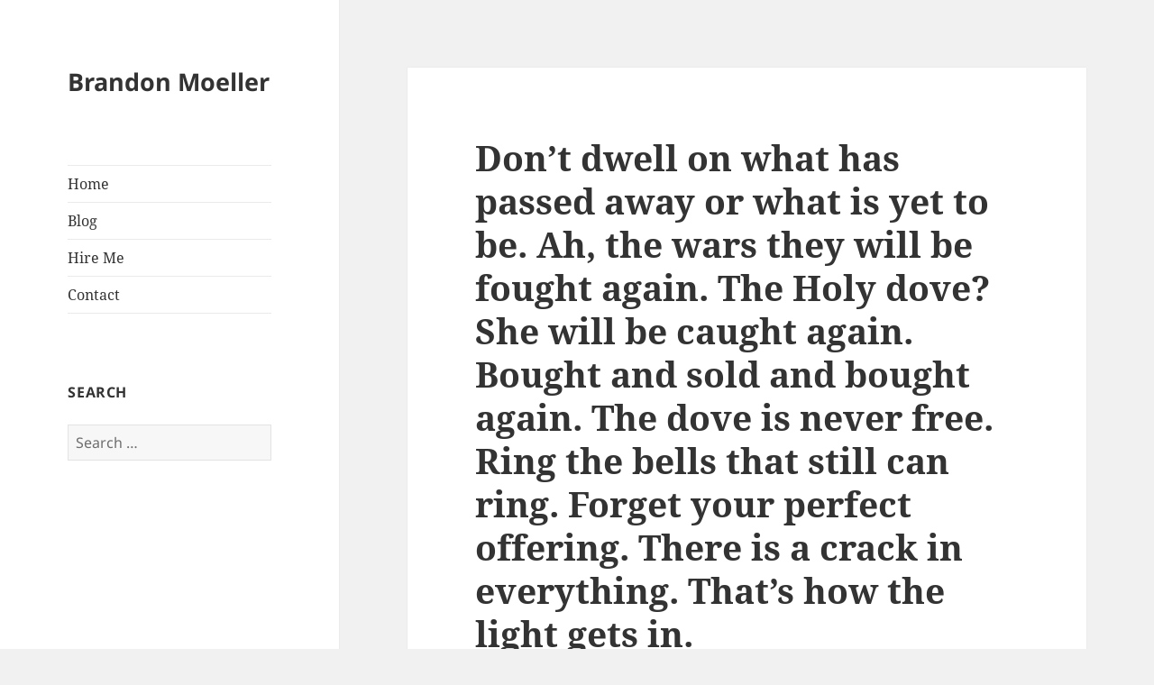

--- FILE ---
content_type: text/css
request_url: https://brandonmoeller.com/wp-content/themes/twentyfifteen-b/style.css?ver=20250415
body_size: 220
content:
/*
 Theme Name:   Twenty Fifteen Child
 Theme URI:    http://brandonmoeller.com
 Description:  Twenty Fifteen Child Theme
 Author:       Brandon Moeller
 Author URI:   http://brandonmoeller.com
 Template:     twentyfifteen
 Version:      1.0.0
 License:      GNU General Public License v2 or later
 License URI:  http://www.gnu.org/licenses/gpl-2.0.html
 Tags:         light, dark, two-columns, right-sidebar, responsive-layout, accessibility-ready
 Text Domain:  twentyfifteen-b
*/

#animated { 
	display: none; 
	}
	
	
.city {
}


.navi {
  }

.navi:hover {
  cursor: pointer; 
}


